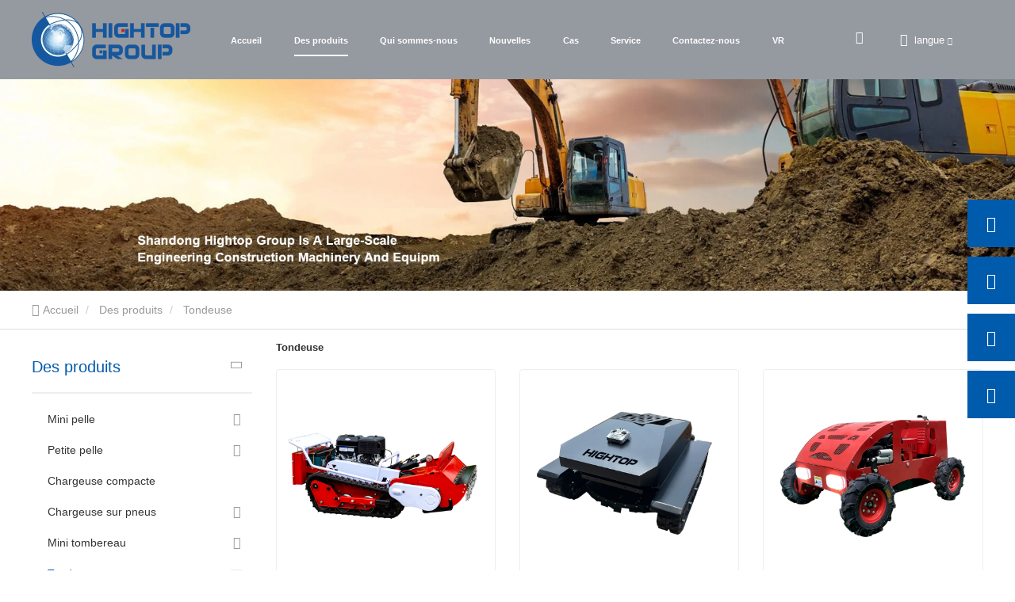

--- FILE ---
content_type: text/html; charset=UTF-8
request_url: https://fr.hightopmachine.com/lawn-mower/
body_size: 15556
content:
<!DOCTYPE html>
<html  lang="fr" dir="ltr" prefix="content: http://purl.org/rss/1.0/modules/content/  dc: http://purl.org/dc/terms/  foaf: http://xmlns.com/foaf/0.1/  og: http://ogp.me/ns#  rdfs: http://www.w3.org/2000/01/rdf-schema#  schema: http://schema.org/  sioc: http://rdfs.org/sioc/ns#  sioct: http://rdfs.org/sioc/types#  skos: http://www.w3.org/2004/02/skos/core#  xsd: http://www.w3.org/2001/XMLSchema# ">
<head>
  <meta charset="utf-8" />
<meta name="Generator" content="Drupal 8 (https://www.drupal.org); Commerce 2" />
<meta name="MobileOptimized" content="width" />
<meta name="HandheldFriendly" content="true" />
<meta name="viewport" content="width=device-width, initial-scale=1.0" />
<style>div#sliding-popup, div#sliding-popup .eu-cookie-withdraw-banner, .eu-cookie-withdraw-tab {background: #0779bf} div#sliding-popup.eu-cookie-withdraw-wrapper { background: transparent; } #sliding-popup h1, #sliding-popup h2, #sliding-popup h3, #sliding-popup p, #sliding-popup label, #sliding-popup div, .eu-cookie-compliance-more-button, .eu-cookie-compliance-secondary-button, .eu-cookie-withdraw-tab { color: #ffffff;} .eu-cookie-withdraw-tab { border-color: #ffffff;}</style>
<meta name="google-site-verification" content="ghKFLz2723AR1E0LzolUbF--wA3NO-ORxTj0zoQWUA8" />
<meta name="google-site-verification" content="31Ka_HsaNJBeKHA7WgwBO_LIPzjYFp-mR8FQUadxnfc" />
<script>(function(w,d,s,l,i){w[l]=w[l]||[];w[l].push({'gtm.start':
new Date().getTime(),event:'gtm.js'});var f=d.getElementsByTagName(s)[0],
j=d.createElement(s),dl=l!='dataLayer'?'&l='+l:'';j.async=true;j.src=
'https://www.googletagmanager.com/gtm.js?id='+i+dl;f.parentNode.insertBefore(j,f);
})(window,document,'script','dataLayer','GTM-M2RB7CDC');</script>
<script></script>
<link rel="canonical" href="https://fr.hightopmachine.com/lawn-mower/" />
<meta property="og:title" content="Tondeuse Fabricant_fournisseur_prix - Groupe haut de gamme du Shandong" />
<meta property="og:description" content="Tondeuse Groupe haut de gamme du Shandong vous donnera une introduction détaillée aux catégories de produits de Tondeuse, y compris l&#039;utilisation, le modèle, la portée, les images, les actualités et les prix de tous les produits sous Tondeuse. Dans le même temps, nous avons sélectionné Tondeuse des informations classifiées sur l&#039;industrie, des offres de prix, des informations sur les expositions, des images, etc., qui ont été bien accueillies par les utilisateurs à travers le pays. Pour des informations plus détaillées, veuillez cliquer pour visiter!" />
<meta property="og:type" content="website" />
<meta property="og:site_name" content="Groupe haut de gamme du Shandong" />
<meta property="og:url" content="https://fr.hightopmachine.com/lawn-mower/" />
<meta property="og:image" content="https://hightopmachinecdn.huazhi.cloud/cdn/ff/CcYp4J9a4nMqcJw2M_3S0Ca9ExyMdsIqsoV2fcyPQTY/1705625696/public/2024-01/%E5%89%B2%E8%8D%89%E6%9C%BA%2B.png" />
<link rel="alternate" hreflang="en" href="https://www.hightopmachine.com/lawn-mower/" />
<link rel="alternate" hreflang="es" href="https://es.hightopmachine.com/lawn-mower/" />
<link rel="alternate" hreflang="fr" href="https://fr.hightopmachine.com/lawn-mower/" />
<link rel="alternate" hreflang="ru" href="https://ru.hightopmachine.com/lawn-mower/" />
<link rel="alternate" hreflang="pt" href="https://pt.hightopmachine.com/lawn-mower/" />
<link rel="alternate" hreflang="de" href="https://de.hightopmachine.com/lawn-mower/" />
<link rel="alternate" hreflang="it" href="https://it.hightopmachine.com/lawn-mower/" />
<link rel="alternate" hreflang="pl" href="https://pl.hightopmachine.com/lawn-mower/" />
<link rel="alternate" hreflang="ja" href="https://ja.hightopmachine.com/lawn-mower/" />
<link rel="alternate" hreflang="ko" href="https://ko.hightopmachine.com/lawn-mower/" />
<link rel="alternate" hreflang="nl" href="https://nl.hightopmachine.com/lawn-mower/" />
<link rel="alternate" hreflang="el" href="https://el.hightopmachine.com/lawn-mower/" />
<link rel="alternate" hreflang="sv" href="https://sv.hightopmachine.com/lawn-mower/" />
<link rel="alternate" hreflang="hu" href="https://hu.hightopmachine.com/lawn-mower/" />
<link rel="alternate" hreflang="ar" href="https://ar.hightopmachine.com/lawn-mower/" />
<meta name="renderer" content="webkit" />
<meta http-equiv="X-UA-Compatible" content="IE=edge,chrome=1" />
<link rel="shortcut icon" href="https://hightopmachinecdn.huazhi.cloud/cdn/ff/rYXY8fvbVImP9GOtE2BPjTrcmWnAAzkbsCxiMAiHHjQ/1705627967/public/2024-01/%E6%B5%B7%E6%8B%93group.jpg" />

    <title>Tondeuse Fabricant_fournisseur_prix - Groupe haut de gamme du Shandong</title>
          <meta name="keywords" content="Tondeuse Fabricant,Tondeuse fournisseur,Tondeuse prix">
              <meta name="description" content="Tondeuse Groupe haut de gamme du Shandong vous donnera une introduction détaillée aux catégories de produits de Tondeuse, y compris l&#039;utilisation, le modèle, la portée, les images, les actualités et les prix de tous les produits sous Tondeuse. Dans le même temps, nous avons sélectionné Tondeuse des informations classifiées sur l&#039;industrie, des offres de prix, des informations sur les expositions, des images, etc., qui ont été bien accueillies par les utilisateurs à travers le pays. Pour des informations plus détaillées, veuillez cliquer pour visiter!">
        <link rel="stylesheet" media="all" href="https://hightopmachinecdn.huazhi.cloud/cdn/ff/q93azKfsU4F_3orBcTnQns4AB14CtaYRXcLjUlklKng/1768646044/public/css/css_O6dR75ohMPrLre4rwc7gTpmIC3UttTOgD_Zv1gSezsM.css" />
<link rel="stylesheet" media="all" href="https://hightopmachinecdn.huazhi.cloud/cdn/ff/q0vS6EE8MshS1LtPBsKTxIqz0SYk5dq6aM1Jr207OcE/1767422110/public/css/css_uiIzPVPkTDJwD_g3FVkakh-VxgsqIrR6vUK_oIWTsWE.css" />

      
<!--[if lte IE 8]>
<script src="https://hightopmachinecdn.huazhi.cloud/cdn/ff/QjcWucRLgFfwEmijKCCowPOJEUYgo5WTWpxvTlJQjuQ/1768646015/public/js/js_VtafjXmRvoUgAzqzYTA3Wrjkx9wcWhjP0G4ZnnqRamA.js"></script>
<![endif]-->

        <meta name="viewport" content="width=device-width, initial-scale=1.0, maximum-scale=5.0">
                
</head>

<body class="fr path-taxonomy has-glyphicons">
<div class="wrapper">
  <noscript><iframe src="https://www.googletagmanager.com/ns.html?id=GTM-M2RB7CDC"
height="0" width="0" style="display:none;visibility:hidden"></iframe></noscript>
<script></script>

    <div class="dialog-off-canvas-main-canvas" data-off-canvas-main-canvas>
    





  <div class="layout layout--onecol">
    <div  class="layout__region layout__region--content">
      <div  class="_none block-navbar1 block block-block-content block-block-content307fa1d6-dbaa-41f2-9b06-d66d077f1595 clearfix front-block"><div class="top_banner immersion_banner "><div class="navbar-wrapper hover_style1"><div class="container"><nav class="navbar-mobile bootsnav" role="navigation"><div class="logo-menu-wrapper"><a href="https://fr.hightopmachine.com/" title="Accueil" rel="home"><img src="https://hightopmachinecdn.huazhi.cloud/cdn/ff/Zsso0Xl5DDtAzs8ZLwNV24pYVe6afMFCIVIbUTBSvBE/1702948961/public/2023-12/logo.png.webp" width="200" height="70" alt="Groupe haut de gamme du Shandong" typeof="foaf:Image" class="img-responsive" /></a></div><div class="main-navbar"><button type="button" class="navbar-toggle active-bg-color" aria-label="Switch navigation menu" role="navigation" data-toggle="collapse"
                    data-target="#navbar-collapse"><span class="icon-bar"></span><span class="icon-bar"></span><span class="icon-bar"></span></button><div class="navbar-collapse-box collapse navbar-collapse" id="navbar-collapse"><i class="icon iconfont icon-guanbi close_menu_block"></i><ul class="nav" data-in="fadeInDown" data-out="fadeOutUp"><li class="dropdown small_fontsize"  ><a href="https://fr.hightopmachine.com/" title="Accueil" data-drupal-link-system-path="&lt;front&gt;">Accueil</a></li><li class="dropdown small_fontsize"  ><a href="https://fr.hightopmachine.com/products/" title="Des produits" class="is-active" data-drupal-link-system-path="products"><span title="Des produits" class="menu_item_text">Des produits</span><span class="icon iconfont icon-arrowdown"></span></a><ul class="dropdown-menu" data-in="fadeInDown" data-out="fadeOutUp"><li class="dropdown"><a href="https://fr.hightopmachine.com/mini-excavator/" title="Mini pelle" data-drupal-link-system-path="taxonomy/term/319"><span title="Mini pelle" class="menu_item_text">Mini pelle</span><span class="icon iconfont icon-arrowright"></span></a><ul class="dropdown-menu" data-in="fadeInDown" data-out="fadeOutUp"><li class="dropdown"><a href="https://fr.hightopmachine.com/800kg-mini-excavator/" title="Mini-pelle 800kg" data-drupal-link-system-path="taxonomy/term/320">Mini-pelle 800kg</a></li><li class="dropdown"><a href="https://fr.hightopmachine.com/1-ton-mini-excavator/" title="Mini-pelle de 1 tonne" data-drupal-link-system-path="taxonomy/term/321">Mini-pelle de 1 tonne</a></li><li class="dropdown"><a href="https://fr.hightopmachine.com/12-ton-mini/" title="Mini-pelle de 1,2 tonne" data-drupal-link-system-path="taxonomy/term/322">Mini-pelle de 1,2 tonne</a></li><li class="dropdown"><a href="https://fr.hightopmachine.com/13-ton-mini/" title="Mini-pelle de 1,3 tonne" data-drupal-link-system-path="taxonomy/term/323">Mini-pelle de 1,3 tonne</a></li><li class="dropdown"><a href="https://fr.hightopmachine.com/15-ton-mini/" title="Mini-pelle de 1,5 tonne" data-drupal-link-system-path="taxonomy/term/324">Mini-pelle de 1,5 tonne</a></li><li class="dropdown"><a href="https://fr.hightopmachine.com/16-ton-mini/" title="Mini-pelle de 1,6 tonne" data-drupal-link-system-path="taxonomy/term/325">Mini-pelle de 1,6 tonne</a></li><li class="dropdown"><a href="https://fr.hightopmachine.com/18-ton-mini/" title="Mini-pelle de 1,8 tonne" data-drupal-link-system-path="taxonomy/term/326">Mini-pelle de 1,8 tonne</a></li><li class="dropdown"><a href="https://fr.hightopmachine.com/2-ton-mini-excavator/" title="Mini-pelle de 2 tonnes" data-drupal-link-system-path="taxonomy/term/327">Mini-pelle de 2 tonnes</a></li><li class="dropdown"><a href="https://fr.hightopmachine.com/22-ton-mini/" title="Mini-pelle de 2,2 tonnes" data-drupal-link-system-path="taxonomy/term/328">Mini-pelle de 2,2 tonnes</a></li><li class="dropdown"><a href="https://fr.hightopmachine.com/25-ton-mini/" title="Mini-pelle de 2,5 tonnes" data-drupal-link-system-path="taxonomy/term/329">Mini-pelle de 2,5 tonnes</a></li><li class="dropdown"><a href="https://fr.hightopmachine.com/3-ton-mini-excavator/" title="Mini-pelle de 3 tonnes" data-drupal-link-system-path="taxonomy/term/330">Mini-pelle de 3 tonnes</a></li><li class="dropdown"><a href="https://fr.hightopmachine.com/35-ton-mini/" title="Mini-pelle de 3,5 tonnes" data-drupal-link-system-path="taxonomy/term/331">Mini-pelle de 3,5 tonnes</a></li><li class="dropdown"><a href="https://fr.hightopmachine.com/4-ton-mini-excavator/" title="Mini-pelle de 4 tonnes" data-drupal-link-system-path="taxonomy/term/332">Mini-pelle de 4 tonnes</a></li></ul></li><li class="dropdown"><a href="https://fr.hightopmachine.com/small-excavator/" title="Petite pelle" data-drupal-link-system-path="taxonomy/term/333"><span title="Petite pelle" class="menu_item_text">Petite pelle</span><span class="icon iconfont icon-arrowright"></span></a><ul class="dropdown-menu" data-in="fadeInDown" data-out="fadeOutUp"><li class="dropdown"><a href="https://fr.hightopmachine.com/6-ton-small/" title="Petite pelle de 6 tonnes" data-drupal-link-system-path="taxonomy/term/334">Petite pelle de 6 tonnes</a></li><li class="dropdown"><a href="https://fr.hightopmachine.com/7-ton-small/" title="Petite pelle de 7 tonnes" data-drupal-link-system-path="taxonomy/term/335">Petite pelle de 7 tonnes</a></li><li class="dropdown"><a href="https://fr.hightopmachine.com/8-ton-small/" title="Petite pelle de 8 tonnes" data-drupal-link-system-path="taxonomy/term/336">Petite pelle de 8 tonnes</a></li><li class="dropdown"><a href="https://fr.hightopmachine.com/9-ton-small/" title="Petite pelle de 9 tonnes" data-drupal-link-system-path="taxonomy/term/337">Petite pelle de 9 tonnes</a></li></ul></li><li class="dropdown"><a href="https://fr.hightopmachine.com/skid-steer-loader/" title="Chargeuse compacte" data-drupal-link-system-path="taxonomy/term/340">Chargeuse compacte</a></li><li class="dropdown"><a href="https://fr.hightopmachine.com/wheel-loader/" title="Chargeuse sur pneus" data-drupal-link-system-path="taxonomy/term/342"><span title="Chargeuse sur pneus" class="menu_item_text">Chargeuse sur pneus</span><span class="icon iconfont icon-arrowright"></span></a><ul class="dropdown-menu" data-in="fadeInDown" data-out="fadeOutUp"><li class="dropdown"><a href="https://fr.hightopmachine.com/small-wheel-loader/" title="Petite chargeuse sur pneus" data-drupal-link-system-path="taxonomy/term/343">Petite chargeuse sur pneus</a></li><li class="dropdown"><a href="https://fr.hightopmachine.com/backhoe-wheel-loader/" title="Chargeuse-pelleteuse sur pneus" data-drupal-link-system-path="taxonomy/term/344">Chargeuse-pelleteuse sur pneus</a></li><li class="dropdown"><a href="https://fr.hightopmachine.com/electric-mini-loader/" title="Mini chargeur électrique" data-drupal-link-system-path="taxonomy/term/345">Mini chargeur électrique</a></li></ul></li><li class="dropdown"><a href="https://fr.hightopmachine.com/mini-dumper/" title="Mini tombereau" data-drupal-link-system-path="taxonomy/term/346"><span title="Mini tombereau" class="menu_item_text">Mini tombereau</span><span class="icon iconfont icon-arrowright"></span></a><ul class="dropdown-menu" data-in="fadeInDown" data-out="fadeOutUp"><li class="dropdown"><a href="https://fr.hightopmachine.com/crawler-dumper/" title="Tombereau sur chenilles" data-drupal-link-system-path="taxonomy/term/347">Tombereau sur chenilles</a></li><li class="dropdown"><a href="https://fr.hightopmachine.com/dumper-truck/" title="Camion-benne" data-drupal-link-system-path="taxonomy/term/348">Camion-benne</a></li></ul></li><li class="dropdown"><a href="https://fr.hightopmachine.com/lawn-mower/" title="Tondeuse" class="is-active" data-drupal-link-system-path="taxonomy/term/353"><span title="Tondeuse" class="menu_item_text">Tondeuse</span><span class="icon iconfont icon-arrowright"></span></a><ul class="dropdown-menu" data-in="fadeInDown" data-out="fadeOutUp"><li class="dropdown"><a href="https://fr.hightopmachine.com/remote-control/" title="Tondeuse à gazon sur chenilles télécommandée" data-drupal-link-system-path="taxonomy/term/355">Tondeuse à gazon sur chenilles télécommandée</a></li><li class="dropdown"><a href="https://fr.hightopmachine.com/hand-pushed-lawn/" title="Tondeuse à gazon manuelle" data-drupal-link-system-path="taxonomy/term/354">Tondeuse à gazon manuelle</a></li></ul></li><li class="dropdown"><a href="https://fr.hightopmachine.com/farm-tractor/" title="Tracteur agricole" data-drupal-link-system-path="taxonomy/term/352">Tracteur agricole</a></li><li class="dropdown"><a href="https://fr.hightopmachine.com/road-roller/" title="Rouleau compresseur" data-drupal-link-system-path="taxonomy/term/349"><span title="Rouleau compresseur" class="menu_item_text">Rouleau compresseur</span><span class="icon iconfont icon-arrowright"></span></a><ul class="dropdown-menu" data-in="fadeInDown" data-out="fadeOutUp"><li class="dropdown"><a href="https://fr.hightopmachine.com/walk-behind-roller/" title="Marcher derrière le rouleau" data-drupal-link-system-path="taxonomy/term/350">Marcher derrière le rouleau</a></li><li class="dropdown"><a href="https://fr.hightopmachine.com/ride-road-roller/" title="Rouler sur un rouleau compresseur" data-drupal-link-system-path="taxonomy/term/351">Rouler sur un rouleau compresseur</a></li></ul></li><li class="dropdown"><a href="https://fr.hightopmachine.com/lifting-platform/" title="Plateforme élévatrice" data-drupal-link-system-path="taxonomy/term/356">Plateforme élévatrice</a></li><li class="dropdown"><a href="https://fr.hightopmachine.com/accessories/" title="Accessoires" data-drupal-link-system-path="taxonomy/term/358"><span title="Accessoires" class="menu_item_text">Accessoires</span><span class="icon iconfont icon-arrowright"></span></a><ul class="dropdown-menu" data-in="fadeInDown" data-out="fadeOutUp"><li class="dropdown"><a href="https://fr.hightopmachine.com/excavator/" title="Accessoires d&#039;excavatrice" data-drupal-link-system-path="taxonomy/term/359">Accessoires d&#039;excavatrice</a></li><li class="dropdown"><a href="https://fr.hightopmachine.com/skid-steer-loader-0/" title="Accessoires de chargeur de skid" data-drupal-link-system-path="taxonomy/term/360">Accessoires de chargeur de skid</a></li></ul></li><li class="dropdown"><a href="https://fr.hightopmachine.com/crusher/" title="Broyeur" data-drupal-link-system-path="taxonomy/term/362">Broyeur</a></li></ul></li><li class="dropdown small_fontsize"  ><a href="https://fr.hightopmachine.com/about-us.html" title="Qui sommes-nous" data-drupal-link-system-path="node/625"><span title="Qui sommes-nous" class="menu_item_text">Qui sommes-nous</span><span class="icon iconfont icon-arrowdown"></span></a><ul class="dropdown-menu" data-in="fadeInDown" data-out="fadeOutUp"><li class="dropdown"><a href="https://fr.hightopmachine.com/corporate-culture.html" title="Culture d&#039;entreprise" data-drupal-link-system-path="node/907">Culture d&#039;entreprise</a></li><li class="dropdown"><a href="https://fr.hightopmachine.com/about-us.html" title="Profil de l&#039;entreprise" data-drupal-link-system-path="node/625">Profil de l&#039;entreprise</a></li><li class="dropdown"><a href="https://fr.hightopmachine.com/honor/" title="Certificat" data-drupal-link-system-path="honor">Certificat</a></li></ul></li><li class="dropdown small_fontsize"  ><a href="https://fr.hightopmachine.com/news/" title="Nouvelles" data-drupal-link-system-path="news"><span title="Nouvelles" class="menu_item_text">Nouvelles</span><span class="icon iconfont icon-arrowdown"></span></a><ul class="dropdown-menu" data-in="fadeInDown" data-out="fadeOutUp"><li class="dropdown"><a href="https://fr.hightopmachine.com/product-news/" title="Actualités produits" data-drupal-link-system-path="taxonomy/term/318">Actualités produits</a></li><li class="dropdown"><a href="https://fr.hightopmachine.com/company-news/" title="Nouvelles de la société" data-drupal-link-system-path="taxonomy/term/317">Nouvelles de la société</a></li></ul></li><li class="dropdown small_fontsize"  ><a href="https://fr.hightopmachine.com/casecenter/" title="Cas" data-drupal-link-system-path="casecenter">Cas</a></li><li class="dropdown small_fontsize"  ><a href="https://fr.hightopmachine.com/honor/" title="Service" data-drupal-link-system-path="honor">Service</a></li><li class="dropdown small_fontsize"  ><a href="https://fr.hightopmachine.com/contact-us.html" title="Contactez-nous" data-drupal-link-system-path="node/385">Contactez-nous</a></li><li class="dropdown small_fontsize"  ><a href="https://vross.huazhi.cloud/haituo/index.html" target="_blank" title="VR">VR</a></li></ul></div></div><div class="navbar-right"><div class="language_wrapper"><div class="language_content"><div class="language_header"><span class="language-line">|</span><i class="iconfont icon-nav_icon_language"></i><span class="language_txt"> langue</span><i class="iconfont icon-arrowdown"></i></div><ul class="language_list"><li class="hover-bg" ><a href="https://www.hightopmachine.com/lawn-mower/" hreflang="en"><img data-src="https://hightopmachinecdn.huazhi.cloud/cdn/ff/LE9s05KVH6YBo0UADeNcwwnoCVp-tRDhvFKo9dc58-s/1759148728/:relative:/modules/contrib/languageicons/flags/en.png" width="16"  height="12" class="language-icon" alt="English"/> English
</a></li><li class="hover-bg" ><a href="https://es.hightopmachine.com/lawn-mower/" hreflang="es"><img data-src="https://hightopmachinecdn.huazhi.cloud/cdn/ff/dJ1fnAfl6DidYXUJjONB7c3me-IEhPrDjmkIZP-6vEE/1759148728/:relative:/modules/contrib/languageicons/flags/es.png" width="16"  height="12" class="language-icon" alt="Español"/> Español
</a></li><li class="hover-bg" ><a href="https://ru.hightopmachine.com/lawn-mower/" hreflang="ru"><img data-src="https://hightopmachinecdn.huazhi.cloud/cdn/ff/8FucwtLPkwsPSfF3_Vs3n-qwLNbBTt3VxhrcK5KppUA/1759148728/:relative:/modules/contrib/languageicons/flags/ru.png" width="16"  height="12" class="language-icon" alt="Русский"/> Русский
</a></li><li class="hover-bg" ><a href="https://pt.hightopmachine.com/lawn-mower/" hreflang="pt-pt"><img data-src="https://hightopmachinecdn.huazhi.cloud/cdn/ff/lTiXuhfP98Jnm31Dif0VWwGoJSg1TxCKIhRgX3Fcjco/1759148728/:relative:/modules/contrib/languageicons/flags/pt-pt.png" width="16"  height="12" class="language-icon" alt="Português"/> Português
</a></li><li class="hover-bg" ><a href="https://de.hightopmachine.com/lawn-mower/" hreflang="de"><img data-src="https://hightopmachinecdn.huazhi.cloud/cdn/ff/qddy_cWuK8hvsPa-UoA4MNMw3iRajwdieXPOHVfxlwE/1759148728/:relative:/modules/contrib/languageicons/flags/de.png" width="16"  height="12" class="language-icon" alt="Deutsch"/> Deutsch
</a></li><li class="hover-bg" ><a href="https://it.hightopmachine.com/lawn-mower/" hreflang="it"><img data-src="https://hightopmachinecdn.huazhi.cloud/cdn/ff/KzqRbtDA97A9uIeo8scSIvYABqGmMdMyTdX91Seg1uM/1759148728/:relative:/modules/contrib/languageicons/flags/it.png" width="16"  height="12" class="language-icon" alt="Italiano"/> Italiano
</a></li><li class="hover-bg" ><a href="https://pl.hightopmachine.com/lawn-mower/" hreflang="pl"><img data-src="https://hightopmachinecdn.huazhi.cloud/cdn/ff/5likVRZs7a-LYXr7c1_-PPC-FxD-sI2DsC_dqatpYKs/1686798889/:relative:/modules/contrib/languageicons/flags/pl.png" width="16"  height="12" class="language-icon" alt="Język polski"/> Język polski
</a></li><li class="hover-bg" ><a href="https://ja.hightopmachine.com/lawn-mower/" hreflang="ja"><img data-src="https://hightopmachinecdn.huazhi.cloud/cdn/ff/tNjiZ0vkcvAJ91wn0jNvcbFrdo20jn5Xcw6FnUlLZXA/1759148728/:relative:/modules/contrib/languageicons/flags/ja.png" width="16"  height="12" class="language-icon" alt="日本語"/> 日本語
</a></li><li class="hover-bg" ><a href="https://ko.hightopmachine.com/lawn-mower/" hreflang="ko"><img data-src="https://hightopmachinecdn.huazhi.cloud/cdn/ff/-hj11mDRvvPyHZtwp49F9AIe0_i0LlYC14lS2nsIgI8/1759148728/:relative:/modules/contrib/languageicons/flags/ko.png" width="16"  height="12" class="language-icon" alt="한국어"/> 한국어
</a></li><li class="hover-bg" ><a href="https://nl.hightopmachine.com/lawn-mower/" hreflang="nl"><img data-src="https://hightopmachinecdn.huazhi.cloud/cdn/ff/_9Br7Oz7eJIn03aCVtyg3gUJHtFgkaud7TBze4PU1NY/1686798889/:relative:/modules/contrib/languageicons/flags/nl.png" width="16"  height="12" class="language-icon" alt="Nederlandse taal"/> Nederlandse taal
</a></li><li class="hover-bg" ><a href="https://el.hightopmachine.com/lawn-mower/" hreflang="el"><img data-src="https://hightopmachinecdn.huazhi.cloud/cdn/ff/IX4DNwFWBEEyks9eutGW_BkHCgBQixUGsSgtv-xbU28/1686798889/:relative:/modules/contrib/languageicons/flags/el.png" width="16"  height="12" class="language-icon" alt="Ελληνικά"/> Ελληνικά
</a></li><li class="hover-bg" ><a href="https://sv.hightopmachine.com/lawn-mower/" hreflang="sv"><img data-src="https://hightopmachinecdn.huazhi.cloud/cdn/ff/k33nzypdbpcjjxXoooCxwyQAztLNV-t5gdxMc1kDfVE/1686798889/:relative:/modules/contrib/languageicons/flags/sv.png" width="16"  height="12" class="language-icon" alt="Svenska"/> Svenska
</a></li><li class="hover-bg" ><a href="https://hu.hightopmachine.com/lawn-mower/" hreflang="hu"><img data-src="https://hightopmachinecdn.huazhi.cloud/cdn/ff/R7yFlKa3Zd_sf-h52iZHuFfKOEkSsV8eqjuSY_rSDcM/1686798889/:relative:/modules/contrib/languageicons/flags/hu.png" width="16"  height="12" class="language-icon" alt="Magyar"/> Magyar
</a></li><li class="hover-bg" ><a href="https://ar.hightopmachine.com/lawn-mower/" hreflang="ar"><img data-src="https://hightopmachinecdn.huazhi.cloud/cdn/ff/GBF5qlBs0z3EZoIvFkQ8Io-olAScriYoK7u-U54EyA4/1759148728/:relative:/modules/contrib/languageicons/flags/ar.png" width="16"  height="12" class="language-icon" alt="العربية"/> العربية
</a></li></ul></div></div><div class="search-icon-box"><i class="iconfont icon-common_icon_search"></i><form  action="/search_commerce_product" class="search-form" method="get" accept-charset="UTF-8"><div class="seach-form-box"><input placeholder="recherche" class="search-input" type="text"  name="title" value="" size="20" maxlength="128"><button  class="iconfont icon-common_icon_search hover" type="submit" value="" name=""><span></span></button></div></form></div></div></nav></div></div></div></div><div  class="_none block-banner1 block block-block-content block-block-contentf1d03312-ece3-4161-9e2c-4efe5da718a2 clearfix front-block"><div class="banner-wrapper" id="banner-wrapper"><div  class="page-banner"><div class="banner-title"></div><div class="banner-desc elli1"></div><div class="banner-img"><picture><source srcset="https://hightopmachinecdn.huazhi.cloud/cdn/ff/ID69RvTklUCoN8jKXvgoBgzHfJ5LmqlHmH3Uu6dt2yA/1742034428/public/styles/pcduanbanner/public/2024-02/%E5%86%85%E9%A1%B5banner.jpg.webp?itok=7JZaFlVI 1x" type="image/webp"/><source srcset="https://hightopmachinecdn.huazhi.cloud/cdn/ff/iCGmsAJrPgbbZvIoH7QZfk4xGYquapuyddOkvDsGYKo/1742034428/public/styles/pcduanbanner/public/2024-02/%E5%86%85%E9%A1%B5banner.jpg?itok=7JZaFlVI 1x" type="image/jpeg"/><img class="pc-banner-img img-responsive" width="1920" height="400" fetchpriority="high" 0="chargement..." id="first-banner-img" srcset="https://hightopmachinecdn.huazhi.cloud/cdn/ff/iCGmsAJrPgbbZvIoH7QZfk4xGYquapuyddOkvDsGYKo/1742034428/public/styles/pcduanbanner/public/2024-02/%E5%86%85%E9%A1%B5banner.jpg?itok=7JZaFlVI 1x" src="https://hightopmachinecdn.huazhi.cloud/cdn/ff/6EjTW2mK3lQR2gzhMM4qtShD6ZH9e7my5Ir6C5LmVig/1707022204/public/2024-02/%E5%86%85%E9%A1%B5banner.jpg" alt="chargement..." typeof="foaf:Image" /></picture></div></div></div><script>

    if(document.getElementById('first-banner-img') && !document.getElementById('fullpage')){
      var winWidth = document.documentElement.clientWidth||document.body.clientWidth;
      var firstBannerWidth =  parseInt(document.getElementById('first-banner-img').getAttribute('width'));
      var firstBannerHeight =  parseInt(document.getElementById('first-banner-img').getAttribute('height'));
      var currentHeight = firstBannerHeight *(winWidth/firstBannerWidth)
      if(document.getElementById('banner-wrapper')){
        document.getElementById('banner-wrapper').style.height =  currentHeight+'px';
      }
    }

  </script></div>
    </div>
  </div>


<div class="top-navigation">
    
</div>



      <div class="header">
        <div class="region region-header">
      
<div class="breadcrumb-box" >
  <div class="container">
    <ol class="breadcrumb">
                      <li  class="hover-item" title="Accueil">
                      <a  href="https://fr.hightopmachine.com/" class="hover">
                              <i class="icon iconfont icon-home"></i>
                            Accueil</a>
                  </li>
                              <li  class="hover-item" title="Des produits">
                      <a  href="https://fr.hightopmachine.com/products/" class="hover">
                            Des produits</a>
                  </li>
                              <li  class="hover-item" title="Tondeuse">
                      Tondeuse
                  </li>
                  </ol>
  </div>
</div>


  </div>

    </div>
  
  <div role="main" class="main-container container">
    <div class="row">

                              <aside class="col-sm-3" role="complementary">
              <div class="region region-sidebar-first">
    <section id="block-wdb-huazhicebianlandaohang" class="block block-huazhi-side-navigation clearfix">
  
    

      


  

<div class="slidebar_block" id="huazhi_side">
    <div class="slide_menu_box">
                  <div class="slide-menu-item">
                <h2 class="slide_menu_title">
          <a href="https://fr.hightopmachine.com/products/" class="active-color hover" data-drupal-link-system-path="products">Des produits</a>
                      <i class="iconfont icon-arrowright"></i>
                  </h2>
                  <ul class="slide_menu">
                          <div data-id="Mini pelle">
                <a href="https://fr.hightopmachine.com/mini-excavator/" title="Mini pelle" class="hover" data-drupal-link-system-path="taxonomy/term/319">Mini pelle</a>
                                  <i class="iconfont icon-arrowright"></i>
                                                  <ul class="slide_menu_le">
                                          <li data-id="Mini-pelle 800kg">
                        <a href="https://fr.hightopmachine.com/800kg-mini-excavator/" title="Mini-pelle 800kg" class="hover" data-drupal-link-system-path="taxonomy/term/320">Mini-pelle 800kg</a>
                                                </li>
                                          <li data-id="Mini-pelle de 1 tonne">
                        <a href="https://fr.hightopmachine.com/1-ton-mini-excavator/" title="Mini-pelle de 1 tonne" class="hover" data-drupal-link-system-path="taxonomy/term/321">Mini-pelle de 1 tonne</a>
                                                </li>
                                          <li data-id="Mini-pelle de 1,2 tonne">
                        <a href="https://fr.hightopmachine.com/12-ton-mini/" title="Mini-pelle de 1,2 tonne" class="hover" data-drupal-link-system-path="taxonomy/term/322">Mini-pelle de 1,2 tonne</a>
                                                </li>
                                          <li data-id="Mini-pelle de 1,3 tonne">
                        <a href="https://fr.hightopmachine.com/13-ton-mini/" title="Mini-pelle de 1,3 tonne" class="hover" data-drupal-link-system-path="taxonomy/term/323">Mini-pelle de 1,3 tonne</a>
                                                </li>
                                          <li data-id="Mini-pelle de 1,5 tonne">
                        <a href="https://fr.hightopmachine.com/15-ton-mini/" title="Mini-pelle de 1,5 tonne" class="hover" data-drupal-link-system-path="taxonomy/term/324">Mini-pelle de 1,5 tonne</a>
                                                </li>
                                          <li data-id="Mini-pelle de 1,6 tonne">
                        <a href="https://fr.hightopmachine.com/16-ton-mini/" title="Mini-pelle de 1,6 tonne" class="hover" data-drupal-link-system-path="taxonomy/term/325">Mini-pelle de 1,6 tonne</a>
                                                </li>
                                          <li data-id="Mini-pelle de 1,8 tonne">
                        <a href="https://fr.hightopmachine.com/18-ton-mini/" title="Mini-pelle de 1,8 tonne" class="hover" data-drupal-link-system-path="taxonomy/term/326">Mini-pelle de 1,8 tonne</a>
                                                </li>
                                          <li data-id="Mini-pelle de 2 tonnes">
                        <a href="https://fr.hightopmachine.com/2-ton-mini-excavator/" title="Mini-pelle de 2 tonnes" class="hover" data-drupal-link-system-path="taxonomy/term/327">Mini-pelle de 2 tonnes</a>
                                                </li>
                                          <li data-id="Mini-pelle de 2,2 tonnes">
                        <a href="https://fr.hightopmachine.com/22-ton-mini/" title="Mini-pelle de 2,2 tonnes" class="hover" data-drupal-link-system-path="taxonomy/term/328">Mini-pelle de 2,2 tonnes</a>
                                                </li>
                                          <li data-id="Mini-pelle de 2,5 tonnes">
                        <a href="https://fr.hightopmachine.com/25-ton-mini/" title="Mini-pelle de 2,5 tonnes" class="hover" data-drupal-link-system-path="taxonomy/term/329">Mini-pelle de 2,5 tonnes</a>
                                                </li>
                                          <li data-id="Mini-pelle de 3 tonnes">
                        <a href="https://fr.hightopmachine.com/3-ton-mini-excavator/" title="Mini-pelle de 3 tonnes" class="hover" data-drupal-link-system-path="taxonomy/term/330">Mini-pelle de 3 tonnes</a>
                                                </li>
                                          <li data-id="Mini-pelle de 3,5 tonnes">
                        <a href="https://fr.hightopmachine.com/35-ton-mini/" title="Mini-pelle de 3,5 tonnes" class="hover" data-drupal-link-system-path="taxonomy/term/331">Mini-pelle de 3,5 tonnes</a>
                                                </li>
                                          <li data-id="Mini-pelle de 4 tonnes">
                        <a href="https://fr.hightopmachine.com/4-ton-mini-excavator/" title="Mini-pelle de 4 tonnes" class="hover" data-drupal-link-system-path="taxonomy/term/332">Mini-pelle de 4 tonnes</a>
                                                </li>
                                      </ul>
                              </div>
                          <div data-id="Petite pelle">
                <a href="https://fr.hightopmachine.com/small-excavator/" title="Petite pelle" class="hover" data-drupal-link-system-path="taxonomy/term/333">Petite pelle</a>
                                  <i class="iconfont icon-arrowright"></i>
                                                  <ul class="slide_menu_le">
                                          <li data-id="Petite pelle de 6 tonnes">
                        <a href="https://fr.hightopmachine.com/6-ton-small/" title="Petite pelle de 6 tonnes" class="hover" data-drupal-link-system-path="taxonomy/term/334">Petite pelle de 6 tonnes</a>
                                                </li>
                                          <li data-id="Petite pelle de 7 tonnes">
                        <a href="https://fr.hightopmachine.com/7-ton-small/" title="Petite pelle de 7 tonnes" class="hover" data-drupal-link-system-path="taxonomy/term/335">Petite pelle de 7 tonnes</a>
                                                </li>
                                          <li data-id="Petite pelle de 8 tonnes">
                        <a href="https://fr.hightopmachine.com/8-ton-small/" title="Petite pelle de 8 tonnes" class="hover" data-drupal-link-system-path="taxonomy/term/336">Petite pelle de 8 tonnes</a>
                                                </li>
                                          <li data-id="Petite pelle de 9 tonnes">
                        <a href="https://fr.hightopmachine.com/9-ton-small/" title="Petite pelle de 9 tonnes" class="hover" data-drupal-link-system-path="taxonomy/term/337">Petite pelle de 9 tonnes</a>
                                                </li>
                                      </ul>
                              </div>
                          <div data-id="Chargeuse compacte">
                <a href="https://fr.hightopmachine.com/skid-steer-loader/" title="Chargeuse compacte" class="hover" data-drupal-link-system-path="taxonomy/term/340">Chargeuse compacte</a>
                                              </div>
                          <div data-id="Chargeuse sur pneus">
                <a href="https://fr.hightopmachine.com/wheel-loader/" title="Chargeuse sur pneus" class="hover" data-drupal-link-system-path="taxonomy/term/342">Chargeuse sur pneus</a>
                                  <i class="iconfont icon-arrowright"></i>
                                                  <ul class="slide_menu_le">
                                          <li data-id="Petite chargeuse sur pneus">
                        <a href="https://fr.hightopmachine.com/small-wheel-loader/" title="Petite chargeuse sur pneus" class="hover" data-drupal-link-system-path="taxonomy/term/343">Petite chargeuse sur pneus</a>
                                                </li>
                                          <li data-id="Chargeuse-pelleteuse sur pneus">
                        <a href="https://fr.hightopmachine.com/backhoe-wheel-loader/" title="Chargeuse-pelleteuse sur pneus" class="hover" data-drupal-link-system-path="taxonomy/term/344">Chargeuse-pelleteuse sur pneus</a>
                                                </li>
                                          <li data-id="Mini chargeur électrique">
                        <a href="https://fr.hightopmachine.com/electric-mini-loader/" title="Mini chargeur électrique" class="hover" data-drupal-link-system-path="taxonomy/term/345">Mini chargeur électrique</a>
                                                </li>
                                      </ul>
                              </div>
                          <div data-id="Mini tombereau">
                <a href="https://fr.hightopmachine.com/mini-dumper/" title="Mini tombereau" class="hover" data-drupal-link-system-path="taxonomy/term/346">Mini tombereau</a>
                                  <i class="iconfont icon-arrowright"></i>
                                                  <ul class="slide_menu_le">
                                          <li data-id="Tombereau sur chenilles">
                        <a href="https://fr.hightopmachine.com/crawler-dumper/" title="Tombereau sur chenilles" class="hover" data-drupal-link-system-path="taxonomy/term/347">Tombereau sur chenilles</a>
                                                </li>
                                          <li data-id="Camion-benne">
                        <a href="https://fr.hightopmachine.com/dumper-truck/" title="Camion-benne" class="hover" data-drupal-link-system-path="taxonomy/term/348">Camion-benne</a>
                                                </li>
                                      </ul>
                              </div>
                          <div data-id="Tondeuse">
                <a href="https://fr.hightopmachine.com/lawn-mower/" title="Tondeuse" class="active-color hover is-active" data-drupal-link-system-path="taxonomy/term/353">Tondeuse</a>
                                  <i class="iconfont icon-arrowright"></i>
                                                  <ul class="slide_menu_le">
                                          <li data-id="Tondeuse à gazon sur chenilles télécommandée">
                        <a href="https://fr.hightopmachine.com/remote-control/" title="Tondeuse à gazon sur chenilles télécommandée" class="hover" data-drupal-link-system-path="taxonomy/term/355">Tondeuse à gazon sur chenilles télécommandée</a>
                                                </li>
                                          <li data-id="Tondeuse à gazon manuelle">
                        <a href="https://fr.hightopmachine.com/hand-pushed-lawn/" title="Tondeuse à gazon manuelle" class="hover" data-drupal-link-system-path="taxonomy/term/354">Tondeuse à gazon manuelle</a>
                                                </li>
                                      </ul>
                              </div>
                          <div data-id="Tracteur agricole">
                <a href="https://fr.hightopmachine.com/farm-tractor/" title="Tracteur agricole" class="hover" data-drupal-link-system-path="taxonomy/term/352">Tracteur agricole</a>
                                              </div>
                          <div data-id="Rouleau compresseur">
                <a href="https://fr.hightopmachine.com/road-roller/" title="Rouleau compresseur" class="hover" data-drupal-link-system-path="taxonomy/term/349">Rouleau compresseur</a>
                                  <i class="iconfont icon-arrowright"></i>
                                                  <ul class="slide_menu_le">
                                          <li data-id="Marcher derrière le rouleau">
                        <a href="https://fr.hightopmachine.com/walk-behind-roller/" title="Marcher derrière le rouleau" class="hover" data-drupal-link-system-path="taxonomy/term/350">Marcher derrière le rouleau</a>
                                                </li>
                                          <li data-id="Rouler sur un rouleau compresseur">
                        <a href="https://fr.hightopmachine.com/ride-road-roller/" title="Rouler sur un rouleau compresseur" class="hover" data-drupal-link-system-path="taxonomy/term/351">Rouler sur un rouleau compresseur</a>
                                                </li>
                                      </ul>
                              </div>
                          <div data-id="Plateforme élévatrice">
                <a href="https://fr.hightopmachine.com/lifting-platform/" title="Plateforme élévatrice" class="hover" data-drupal-link-system-path="taxonomy/term/356">Plateforme élévatrice</a>
                                              </div>
                          <div data-id="Accessoires">
                <a href="https://fr.hightopmachine.com/accessories/" title="Accessoires" class="hover" data-drupal-link-system-path="taxonomy/term/358">Accessoires</a>
                                  <i class="iconfont icon-arrowright"></i>
                                                  <ul class="slide_menu_le">
                                          <li data-id="Accessoires d&#039;excavatrice">
                        <a href="https://fr.hightopmachine.com/excavator/" title="Accessoires d&#039;excavatrice" class="hover" data-drupal-link-system-path="taxonomy/term/359">Accessoires d&#039;excavatrice</a>
                                                </li>
                                          <li data-id="Accessoires de chargeur de skid">
                        <a href="https://fr.hightopmachine.com/skid-steer-loader-0/" title="Accessoires de chargeur de skid" class="hover" data-drupal-link-system-path="taxonomy/term/360">Accessoires de chargeur de skid</a>
                                                </li>
                                      </ul>
                              </div>
                          <div data-id="Broyeur">
                <a href="https://fr.hightopmachine.com/crusher/" title="Broyeur" class="hover" data-drupal-link-system-path="taxonomy/term/362">Broyeur</a>
                                              </div>
                      </ul>
              </div>
          <div class="slide-menu-item">
                <h2 class="slide_menu_title">
          <a href="https://fr.hightopmachine.com/about-us.html" class="hover" data-drupal-link-system-path="node/625">Qui sommes-nous</a>
                      <i class="iconfont icon-arrowright"></i>
                  </h2>
                  <ul class="slide_menu">
                          <div data-id="Culture d&#039;entreprise">
                <a href="https://fr.hightopmachine.com/corporate-culture.html" class="hover" title="Culture d&#039;entreprise" data-drupal-link-system-path="node/907">Culture d&#039;entreprise</a>
                                              </div>
                          <div data-id="Profil de l&#039;entreprise">
                <a href="https://fr.hightopmachine.com/about-us.html" class="hover" title="Profil de l&#039;entreprise" data-drupal-link-system-path="node/625">Profil de l&#039;entreprise</a>
                                              </div>
                          <div data-id="Certificat">
                <a href="https://fr.hightopmachine.com/honor/" class="hover" title="Certificat" data-drupal-link-system-path="honor">Certificat</a>
                                              </div>
                      </ul>
              </div>
          <div class="slide-menu-item">
                <h2 class="slide_menu_title">
          <a href="https://fr.hightopmachine.com/casecenter/" class="hover" data-drupal-link-system-path="casecenter">Cas</a>
                  </h2>
              </div>
          <div class="slide-menu-item">
                <h2 class="slide_menu_title">
          <a href="https://fr.hightopmachine.com/news/" class="hover" data-drupal-link-system-path="news">Nouvelles</a>
                      <i class="iconfont icon-arrowright"></i>
                  </h2>
                  <ul class="slide_menu">
                          <div data-id="Actualités produits">
                <a href="https://fr.hightopmachine.com/product-news/" title="Actualités produits" class="hover" data-drupal-link-system-path="taxonomy/term/318">Actualités produits</a>
                                              </div>
                          <div data-id="Nouvelles de la société">
                <a href="https://fr.hightopmachine.com/company-news/" title="Nouvelles de la société" class="hover" data-drupal-link-system-path="taxonomy/term/317">Nouvelles de la société</a>
                                              </div>
                      </ul>
              </div>
      
    </div>
</div>








  </section>


  </div>

          </aside>
              
                  <section class="col-sm-9">
        
                            <div class="region region-view-content">
    
  <div class="views-element-container form-group">









<div class="view products-list-views view-dianshangchanpinfenleiye view-id-dianshangchanpinfenleiye view-display-id-default js-view-dom-id-f9c1ccfbbb0d78f36451cda97acc6f034abb10803ed1c2aa45fe8ee565675bcd">
  
    



  

  

  

    


                    <h1 class="fenlei_h1" style="font-size: 1.6rem;margin: 2rem 0 0;font-weight: bold;">Tondeuse</h1>
                
    <div class="view-content">
      






<div class="product-center-list-views">
  
    <div class="all-products-list ">

                                          
                  <div class="product-grid-box row">
                          <div  class="col-xs-6 col-sm-6 col-md-4 col-lg-4 col-xl-4 products-col">
                
<!-- '/component/productListStyle/productCommerce/product-commerce-grid.html.twig' -->

<div class="product-grid1-item">
  <div class="product_img">
    <div class="product_img-box" onclick="javascript:window.location.href='https://fr.hightopmachine.com/remote-control/commercial-electric.html'">
                          
  <img width="400" height="400" alt="tondeuses électriques télécommandées commerciales" typeof="foaf:Image" class="lazy img-responsive" data-original="https://hightopmachinecdn.huazhi.cloud/cdn/ff/JfM3p3aS9mqgBc_qZofYvVeCCWYktnZ4hDlLLMrwzIs/1721709155/public/styles/chanp/public/2024-07/1.jpg?itok=8wPKDKBE" lazyImg />



                  </div>
  </div>
  <div class="product-grid1-bottom">
    <div class="product_title">
      <a href="https://fr.hightopmachine.com/remote-control/commercial-electric.html" hreflang="fr">tondeuses électriques télécommandées commerciales</a>

      <span class="product-price active-color">
        
      </span>
    </div>

  </div>
  <div class="product_show_model active-bg-color">
    <div class="product_title2 link-title">
      <a href="https://fr.hightopmachine.com/remote-control/commercial-electric.html" hreflang="fr">tondeuses électriques télécommandées commerciales</a>
    </div>
        <a class="contactus-btn btn btn-inquiry contactFormShadow" href="javascript:;" data-href="https://fr.hightopmachine.com/remote-control/commercial-electric.html" id="btn-query">
          <i class="iconfont icon-contact_icon_email"></i> Contact maintenant
      </a>

    <i class="iconfont icon-goumai"></i>

  </div>
</div>

<script>
    var queryBtns = document.querySelectorAll('.btn-query');

    // Check if any element with class 'btn-query' exists
    if (queryBtns.length > 0) {
        // Iterate over each element
        queryBtns.forEach(function(queryBtn) {
            var ahref = queryBtn.getAttribute('href');
            queryBtn.setAttribute('href', decodeURI(ahref));
        });
    }
</script>
              </div>
                          <div  class="col-xs-6 col-sm-6 col-md-4 col-lg-4 col-xl-4 products-col">
                
<!-- '/component/productListStyle/productCommerce/product-commerce-grid.html.twig' -->

<div class="product-grid1-item">
  <div class="product_img">
    <div class="product_img-box" onclick="javascript:window.location.href='https://fr.hightopmachine.com/remote-control/remote-control-lawn.html'">
                          
  <img width="400" height="400" alt="Tondeuse à gazon télécommandée HTM800-PRO" typeof="foaf:Image" class="lazy img-responsive" data-original="https://hightopmachinecdn.huazhi.cloud/cdn/ff/0Z1Uupf70oNE8gvMa-seGa7DcFSgVC4HJa0e3f5t2DQ/1720076303/public/styles/chanp/public/2024-07/800-pro%20%282%29.jpg?itok=CUP5Fx9-" lazyImg />



                  </div>
  </div>
  <div class="product-grid1-bottom">
    <div class="product_title">
      <a href="https://fr.hightopmachine.com/remote-control/remote-control-lawn.html" hreflang="fr">Tondeuse à gazon télécommandée HTM800-PRO, tondeuse à gazon Portable à essence, Machine de découpe des mauvaises herbes</a>

      <span class="product-price active-color">
        
      </span>
    </div>

  </div>
  <div class="product_show_model active-bg-color">
    <div class="product_title2 link-title">
      <a href="https://fr.hightopmachine.com/remote-control/remote-control-lawn.html" hreflang="fr">Tondeuse à gazon télécommandée HTM800-PRO, tondeuse à gazon Portable à essence, Machine de découpe des mauvaises herbes</a>
    </div>
        <a class="contactus-btn btn btn-inquiry contactFormShadow" href="javascript:;" data-href="https://fr.hightopmachine.com/remote-control/remote-control-lawn.html" id="btn-query">
          <i class="iconfont icon-contact_icon_email"></i> Contact maintenant
      </a>

    <i class="iconfont icon-goumai"></i>

  </div>
</div>

<script>
    var queryBtns = document.querySelectorAll('.btn-query');

    // Check if any element with class 'btn-query' exists
    if (queryBtns.length > 0) {
        // Iterate over each element
        queryBtns.forEach(function(queryBtn) {
            var ahref = queryBtn.getAttribute('href');
            queryBtn.setAttribute('href', decodeURI(ahref));
        });
    }
</script>
              </div>
                          <div  class="col-xs-6 col-sm-6 col-md-4 col-lg-4 col-xl-4 products-col">
                
<!-- '/component/productListStyle/productCommerce/product-commerce-grid.html.twig' -->

<div class="product-grid1-item">
  <div class="product_img">
    <div class="product_img-box" onclick="javascript:window.location.href='https://fr.hightopmachine.com/remote-control/wheel-lawn-mower.html'">
                          
  <img width="400" height="400" alt="Tondeuse à gazon à roue télécommandée HT750" typeof="foaf:Image" class="lazy img-responsive" data-original="https://hightopmachinecdn.huazhi.cloud/cdn/ff/2uu-B9u79k9dqNWfxd7OIIOCp39hiLIkmZBPiOKN5BE/1713150340/public/styles/chanp/public/2024-04/20210625101505_7368.jpg?itok=Qpi__FUu" lazyImg />



                  </div>
  </div>
  <div class="product-grid1-bottom">
    <div class="product_title">
      <a href="https://fr.hightopmachine.com/remote-control/wheel-lawn-mower.html" hreflang="fr">Tondeuse à gazon sur roues</a>

      <span class="product-price active-color">
        
      </span>
    </div>

  </div>
  <div class="product_show_model active-bg-color">
    <div class="product_title2 link-title">
      <a href="https://fr.hightopmachine.com/remote-control/wheel-lawn-mower.html" hreflang="fr">Tondeuse à gazon sur roues</a>
    </div>
        <a class="contactus-btn btn btn-inquiry contactFormShadow" href="javascript:;" data-href="https://fr.hightopmachine.com/remote-control/wheel-lawn-mower.html" id="btn-query">
          <i class="iconfont icon-contact_icon_email"></i> Contact maintenant
      </a>

    <i class="iconfont icon-goumai"></i>

  </div>
</div>

<script>
    var queryBtns = document.querySelectorAll('.btn-query');

    // Check if any element with class 'btn-query' exists
    if (queryBtns.length > 0) {
        // Iterate over each element
        queryBtns.forEach(function(queryBtn) {
            var ahref = queryBtn.getAttribute('href');
            queryBtn.setAttribute('href', decodeURI(ahref));
        });
    }
</script>
              </div>
                          <div  class="col-xs-6 col-sm-6 col-md-4 col-lg-4 col-xl-4 products-col">
                
<!-- '/component/productListStyle/productCommerce/product-commerce-grid.html.twig' -->

<div class="product-grid1-item">
  <div class="product_img">
    <div class="product_img-box" onclick="javascript:window.location.href='https://fr.hightopmachine.com/remote-control/remote-control-0.html'">
                          
  <img width="400" height="400" alt="Tondeuse à gazon sur chenilles télécommandée" typeof="foaf:Image" class="lazy img-responsive" data-original="https://hightopmachinecdn.huazhi.cloud/cdn/ff/mw8HusmSJArUnokXpLi_r_0YFFIzCkaW_dvmBGNqjAA/1712651848/public/styles/chanp/public/2024-04/20231221155046_3910.jpg?itok=UfzPXXt7" lazyImg />



                  </div>
  </div>
  <div class="product-grid1-bottom">
    <div class="product_title">
      <a href="https://fr.hightopmachine.com/remote-control/remote-control-0.html" hreflang="fr">Tondeuse à gazon sur chenilles télécommandée</a>

      <span class="product-price active-color">
        
      </span>
    </div>

  </div>
  <div class="product_show_model active-bg-color">
    <div class="product_title2 link-title">
      <a href="https://fr.hightopmachine.com/remote-control/remote-control-0.html" hreflang="fr">Tondeuse à gazon sur chenilles télécommandée</a>
    </div>
        <a class="contactus-btn btn btn-inquiry contactFormShadow" href="javascript:;" data-href="https://fr.hightopmachine.com/remote-control/remote-control-0.html" id="btn-query">
          <i class="iconfont icon-contact_icon_email"></i> Contact maintenant
      </a>

    <i class="iconfont icon-goumai"></i>

  </div>
</div>

<script>
    var queryBtns = document.querySelectorAll('.btn-query');

    // Check if any element with class 'btn-query' exists
    if (queryBtns.length > 0) {
        // Iterate over each element
        queryBtns.forEach(function(queryBtn) {
            var ahref = queryBtn.getAttribute('href');
            queryBtn.setAttribute('href', decodeURI(ahref));
        });
    }
</script>
              </div>
                          <div  class="col-xs-6 col-sm-6 col-md-4 col-lg-4 col-xl-4 products-col">
                
<!-- '/component/productListStyle/productCommerce/product-commerce-grid.html.twig' -->

<div class="product-grid1-item">
  <div class="product_img">
    <div class="product_img-box" onclick="javascript:window.location.href='https://fr.hightopmachine.com/hand-pushed-lawn/large-remote-control.html'">
                          
  <img width="400" height="400" alt="Grande tondeuse à gazon télécommandée" typeof="foaf:Image" class="lazy img-responsive" data-original="https://hightopmachinecdn.huazhi.cloud/cdn/ff/5RlEgl4D0_04CmUDH7Db1uP9ekbJef__cLBR5ehaC44/1705974035/public/styles/chanp/public/2024-01/20210901143641_9398.jpg?itok=qNKOVA7A" lazyImg />



                  </div>
  </div>
  <div class="product-grid1-bottom">
    <div class="product_title">
      <a href="https://fr.hightopmachine.com/hand-pushed-lawn/large-remote-control.html" hreflang="fr">Grande tondeuse à gazon télécommandée</a>

      <span class="product-price active-color">
        
      </span>
    </div>

  </div>
  <div class="product_show_model active-bg-color">
    <div class="product_title2 link-title">
      <a href="https://fr.hightopmachine.com/hand-pushed-lawn/large-remote-control.html" hreflang="fr">Grande tondeuse à gazon télécommandée</a>
    </div>
        <a class="contactus-btn btn btn-inquiry contactFormShadow" href="javascript:;" data-href="https://fr.hightopmachine.com/hand-pushed-lawn/large-remote-control.html" id="btn-query">
          <i class="iconfont icon-contact_icon_email"></i> Contact maintenant
      </a>

    <i class="iconfont icon-goumai"></i>

  </div>
</div>

<script>
    var queryBtns = document.querySelectorAll('.btn-query');

    // Check if any element with class 'btn-query' exists
    if (queryBtns.length > 0) {
        // Iterate over each element
        queryBtns.forEach(function(queryBtn) {
            var ahref = queryBtn.getAttribute('href');
            queryBtn.setAttribute('href', decodeURI(ahref));
        });
    }
</script>
              </div>
                          <div  class="col-xs-6 col-sm-6 col-md-4 col-lg-4 col-xl-4 products-col">
                
<!-- '/component/productListStyle/productCommerce/product-commerce-grid.html.twig' -->

<div class="product-grid1-item">
  <div class="product_img">
    <div class="product_img-box" onclick="javascript:window.location.href='https://fr.hightopmachine.com/remote-control/remote-control.html'">
                          
  <img width="400" height="400" alt="Tondeuse à gazon sur chenilles télécommandée HT550" typeof="foaf:Image" class="lazy img-responsive" data-original="https://hightopmachinecdn.huazhi.cloud/cdn/ff/-m6LAVyRz0SsBX3zP0N8WOJpuAZu4-ZNjoRKLeH72JY/1703296111/public/styles/chanp/public/2023-12/1.jpg?itok=FPgI_M8J" lazyImg />



                  </div>
  </div>
  <div class="product-grid1-bottom">
    <div class="product_title">
      <a href="https://fr.hightopmachine.com/remote-control/remote-control.html" hreflang="fr">Tondeuse à gazon sur chenilles télécommandée</a>

      <span class="product-price active-color">
        
      </span>
    </div>

  </div>
  <div class="product_show_model active-bg-color">
    <div class="product_title2 link-title">
      <a href="https://fr.hightopmachine.com/remote-control/remote-control.html" hreflang="fr">Tondeuse à gazon sur chenilles télécommandée</a>
    </div>
        <a class="contactus-btn btn btn-inquiry contactFormShadow" href="javascript:;" data-href="https://fr.hightopmachine.com/remote-control/remote-control.html" id="btn-query">
          <i class="iconfont icon-contact_icon_email"></i> Contact maintenant
      </a>

    <i class="iconfont icon-goumai"></i>

  </div>
</div>

<script>
    var queryBtns = document.querySelectorAll('.btn-query');

    // Check if any element with class 'btn-query' exists
    if (queryBtns.length > 0) {
        // Iterate over each element
        queryBtns.forEach(function(queryBtn) {
            var ahref = queryBtn.getAttribute('href');
            queryBtn.setAttribute('href', decodeURI(ahref));
        });
    }
</script>
              </div>
                      </div>
        
      
    
  </div>
    <!-- 产品详情咨询表单弹窗 -->

    <div class="form-shadow-contact2">
        <div class="formBox-contact">
            <div class="close-div" style="overflow:hidden;">
                <div class="close">x</div>
            </div>
            <iframe src="" data-src="https://fr.hightopmachine.com/node/891" id="zixunIframe" class="node_iframe"></iframe>

        </div>
    </div>
    <div class="zixun-shadow product-zixun-shadow">
        

        <p href="#" data-target="html" class="scroll-to-target scroll-to-top active-color" style="display: none;"><i
                    class="icon iconfont icon-returntop"></i></p>


        <div class="form-confirm-model">
        </div>

        

                <div class="model-box"></div>
    </div>

</div>

    </div>
  
      




          </div>
</div>


  </div>

              </section>

                </div>
  </div>



  <div class="layout layout--onecol">
    <div  class="layout__region layout__region--content">
      <div  class="_none block-footer3 block block-block-content block-block-contenta4338810-c6c4-4bd0-9675-50b28a84cbe3 clearfix front-block" data-style="background-image: url(https://hightopmachinecdn.huazhi.cloud/cdn/ff/5p3QSC1sT-i6n1OZTh4WXqiUzys9R4rl05tlSQxsG8A/1707021857/public/2023-12/footer-bg.jpg.webp); background-position: center; background-repeat: no-repeat; background-size: cover;"><div class="footer-wrapper footer3"><div class="container footer-container"><div class="row"><div class="col-md-8 col-lg-8 col-sm-12 col-xs-12 footer-col footer-main-menu"><ul class="footer-menu-box"><li class="footer-menu-item"><div class="footer-menu-title footer-title"><a href="https://fr.hightopmachine.com/products/" data-drupal-link-system-path="products">Des produits</a></div><ul class="footer_second_menu"><li class="footer-second-item"><span class="footer-secondmenu-title"><a href="https://fr.hightopmachine.com/mini-excavator/" data-drupal-link-system-path="taxonomy/term/319">Mini pelle</a></span></li><li class="footer-second-item"><span class="footer-secondmenu-title"><a href="https://fr.hightopmachine.com/small-excavator/" data-drupal-link-system-path="taxonomy/term/333">Petite pelle</a></span></li><li class="footer-second-item"><span class="footer-secondmenu-title"><a href="https://fr.hightopmachine.com/skid-steer-loader/" data-drupal-link-system-path="taxonomy/term/340">Chargeuse compacte</a></span></li><li class="footer-second-item"><span class="footer-secondmenu-title"><a href="https://fr.hightopmachine.com/wheel-loader/" data-drupal-link-system-path="taxonomy/term/342">Chargeuse sur pneus</a></span></li><li class="footer-second-item"><span class="footer-secondmenu-title"><a href="https://fr.hightopmachine.com/mini-dumper/" data-drupal-link-system-path="taxonomy/term/346">Mini tombereau</a></span></li><li class="footer-second-item"><span class="footer-secondmenu-title"><a href="https://fr.hightopmachine.com/lawn-mower/" data-drupal-link-system-path="taxonomy/term/353" class="is-active">Tondeuse</a></span></li><li class="footer-second-item"><span class="footer-secondmenu-title"><a href="https://fr.hightopmachine.com/farm-tractor/" data-drupal-link-system-path="taxonomy/term/352">Tracteur agricole</a></span></li><li class="footer-second-item"><span class="footer-secondmenu-title"><a href="https://fr.hightopmachine.com/road-roller/" data-drupal-link-system-path="taxonomy/term/349">Rouleau compresseur</a></span></li><li class="footer-second-item"><span class="footer-secondmenu-title"><a href="https://fr.hightopmachine.com/lifting-platform/" data-drupal-link-system-path="taxonomy/term/356">Plateforme élévatrice</a></span></li><li class="footer-second-item"><span class="footer-secondmenu-title"><a href="https://fr.hightopmachine.com/accessories/" data-drupal-link-system-path="taxonomy/term/358">Accessoires</a></span></li><li class="footer-second-item"><span class="footer-secondmenu-title"><a href="https://fr.hightopmachine.com/crusher/" data-drupal-link-system-path="taxonomy/term/362">Broyeur</a></span></li></ul></li><li class="footer-menu-item"><div class="footer-menu-title footer-title"><a href="https://fr.hightopmachine.com/about-us.html" data-drupal-link-system-path="node/625">Qui sommes-nous</a></div><ul class="footer_second_menu"><li class="footer-second-item"><span class="footer-secondmenu-title"><a href="https://fr.hightopmachine.com/corporate-culture.html" data-drupal-link-system-path="node/907">Culture d&#039;entreprise</a></span></li><li class="footer-second-item"><span class="footer-secondmenu-title"><a href="https://fr.hightopmachine.com/about-us.html" data-drupal-link-system-path="node/625">Profil de l&#039;entreprise</a></span></li><li class="footer-second-item"><span class="footer-secondmenu-title"><a href="https://fr.hightopmachine.com/honor/" data-drupal-link-system-path="honor">Certificat</a></span></li></ul></li><li class="footer-menu-item"><div class="footer-menu-title footer-title"><a href="https://fr.hightopmachine.com/news/" data-drupal-link-system-path="news">Nouvelles</a></div><ul class="footer_second_menu"><li class="footer-second-item"><span class="footer-secondmenu-title"><a href="https://fr.hightopmachine.com/product-news/" title="Actualités produits" data-drupal-link-system-path="taxonomy/term/318">Actualités produits</a></span></li><li class="footer-second-item"><span class="footer-secondmenu-title"><a href="https://fr.hightopmachine.com/company-news/" title="Nouvelles de la société" data-drupal-link-system-path="taxonomy/term/317">Nouvelles de la société</a></span></li></ul></li></ul></div><div class="col-md-4 col-lg-4 col-sm-12 col-xs-12 footer-col footer-contactus"><div class="footer-title">
            contactez-nous
          </div><ul class="footer-companyinfo"><li class="iconfont5"><span class="f_label">Adresse de l&amp;#39;entreprise:</span><span class="f_value">Parc industriel de Huoju, Zone nationale de haute technologie, Jining, province du Shandong, Chine.</span></li><li class="iconfont0"><span class="f_label">Personne de contact:</span><span class="f_value">Hélène</span></li><li class="iconfont1"><a href="javascript:;" class="infoText" target="_blank"><span class="f_label">Service d&#039;assistance téléphonique:</span><span class="f_value">+86 18162052963</span></a></li><li class="iconfont3"><a href="javascript:;" class="infoText" target="_blank"><span class="f_label">Courriel professionnel:</span><span class="f_value">artist@sdchinamachine.com</span></a></li></ul></div><div class="footer-bottem-con"><div class="footer-contact-img"><div class="footer-ci-left"><div class="contact-title">
                          Entrer en contact
                      </div><div class="contact-desc">
                          Si vous avez des questions, veuillez nous contacter et je vous contacterai dans les plus brefs délais
                      </div><div class="contact-more"><a href="/contact-us.html">
                              contactez-nous
                          </a></div></div><div class="footer-ci-right"><div class="right-img"><div class="paragraph paragraph--type--tuwenduanluo paragraph--view-mode--default"><div class="field field--name-field-tupian field--type-image field--label-hidden field--item"><img width="520" height="520" alt="WhatsApp" typeof="foaf:Image" class="lazy img-responsive" data-original="https://hightopmachinecdn.huazhi.cloud/cdn/ff/BVWjwbKCPY_XIyObo4E4DgbeaiYnD2reeRHh1nMEKWo/1765589373/public/2025-12/%E4%B8%AD.jpg.webp" lazyImg /></div><div class="field field--name-field-mingcheng field--type-string field--label-hidden field--item">Code QR mobile</div></div><div class="img-right"><div class="mingcheng elli0">
                                                                                                              Code QR mobile
                                                                </div><div class="bumen">Apprenez à nous connaître dès maintenant</div></div></div><div class="social_platform"><a href="https://api.whatsapp.com/send?phone=+8618162052963&amp;text=Hello" rel="nofollow" target="_blank"><i class="iconfont icon-social_icon_whatsup"></i></a><a href="https://www.facebook.com/nancychen2020" rel="nofollow" target="_blank"><i class="iconfont icon-social_icon_facebook1"></i></a><a href="https://www.youtube.com/channel/UC7gVUktD32pX_S32Qwrm7Zg" rel="nofollow" target="_blank"><i class="iconfont icon-personal-icon-youtube1"></i></a></div></div></div></div></div></div><div class="footer-copyright"><div class="container"><div><span class="footer-copyright-left">
                        COPYRIGHT ©  
                    </span><span class="footer-copyright-right">
                        Groupe haut de gamme du Shandong
                    </span><a href="https://www.huazhi.cloud" target="_blank">technique : hu AZ Salut</a><div class="social_platform hide" style="display: none"><a href="https://api.whatsapp.com/send?phone=+8618162052963&amp;text=Hello" rel="nofollow" target="_blank"><i class="iconfont icon-social_icon_whatsup"></i></a><a href="https://www.facebook.com/nancychen2020" rel="nofollow" target="_blank"><i class="iconfont icon-social_icon_facebook1"></i></a><a href="https://www.youtube.com/channel/UC7gVUktD32pX_S32Qwrm7Zg" rel="nofollow" target="_blank"><i class="iconfont icon-personal-icon-youtube1"></i></a></div></div></div></div></div></div>





<div  class="_none block block-layout-builder block-inline-blockcebianlanlianxifangshi clearfix slide-contact">
  
    
  
                    
                            
              <a class="message item" rel="nofollow" aria-label="whatsApp"
         href="https://api.whatsapp.com/send?phone=+8618162052963&text=Hello" target="_blank" id="ce-whatsapp"  data-id="+8618162052963" >
        <div class="titles active-bg-color"><i class="iconfont icon-whatsapp"></i></div>
        <div class="item-box">+8618162052963</div>
      </a>
    
          <a class="message item" href="tel:+8618162052963" target="_blank" rel="nofollow">
        <div class="titles active-bg-color"><i class="iconfont icon-dianhua-Telephone"></i></div>
        <div class="item-box">+8618162052963</div>
      </a>
    
          <a class="message item" href="mailto:artist@sdchinamachine.com" target="_blank" rel="nofollow">
        <div class="titles active-bg-color"><i class="iconfont icon-youxiang"></i></div>
        <div class="item-box">artist@sdchinamachine.com</div>
      </a>
    
    
        
    <div data-target="html" class="message item scroll-to-target footer-to-top">
      <div class="titles active-bg-color">
        <i class="icon iconfont icon-returntop"></i>
      </div>
    </div>




  </div>

    </div>
  </div>





<p href="#" data-target="html" class="scroll-to-target scroll-to-top active-color" style="display: none;"><i class="icon iconfont icon-returntop"></i></p>



<div class="form-confirm-model page-form-confirm-model">

</div>



<div class="model-box"></div>

  <a href="/sitemap.html"  style="margin: 0 10px;color: #337ab7!important;" id="sitemap-page" class="sitemap-page">Index</a>
  <script id="siteMapScript">
    var copyRightEle = document.querySelector('.footer-copyright .container');
    var aParent = copyRightEle.querySelector('a:last-child')
    if(copyRightEle.querySelector('.sitemap-page')){
      document.getElementById('sitemap-page').parentNode.removeChild(document.getElementById('sitemap-page'))
    }else{
      if(aParent){
        aParent.parentNode.appendChild(document.querySelector('.sitemap-page'))
      }else{
        copyRightEle.appendChild(document.querySelector('.sitemap-page'))
      }
    }

    //  移除这个script标签
    var script = document.getElementById('siteMapScript');
    script.parentNode.removeChild(script);

  </script>











  </div>

  <script>
    var _hmt = _hmt || [];
    (function() {
      var hm = document.createElement("script");
      hm.src = "https://cdn.huazhi.cloud/hzchat/dist/livechat.js?time="+new Date().getTime();
    hm.setAttribute('_extID',"1280-1287-gnm6SpaE");
      var s = document.getElementsByTagName("script")[0]; 
     setTimeout(function (){s.parentNode.insertBefore(hm, s);},3000)
    })();
    </script>

</div>
<script type="application/json" data-drupal-selector="drupal-settings-json">{"path":{"baseUrl":"\/","scriptPath":null,"pathPrefix":"","currentPath":"taxonomy\/term\/353","currentPathIsAdmin":false,"isFront":false,"currentLanguage":"fr"},"pluralDelimiter":"\u0003","suppressDeprecationErrors":true,"filedir":"sites\/haosai_website\/files","eu_cookie_compliance":{"cookie_policy_version":"1.0.0","popup_enabled":true,"popup_agreed_enabled":false,"popup_hide_agreed":false,"popup_clicking_confirmation":false,"popup_scrolling_confirmation":false,"popup_html_info":"\u003Cdiv aria-labelledby=\u0022popup-text\u0022  class=\u0022eu-cookie-compliance-banner eu-cookie-compliance-banner-info eu-cookie-compliance-banner--categories\u0022\u003E\n    \u003Cdiv class=\u0022popup-content info eu-cookie-compliance-content\u0022\u003E\n                \u003Cdiv id=\u0022popup-text\u0022 class=\u0022eu-cookie-compliance-message\u0022 role=\u0022document\u0022\u003E\n            \u003Cp\u003E\u003Cspan\u003ENous utilisons des cookies pour vous offrir la meilleure exp\u00e9rience possible avec hightopmachine.com. Certains sont essentiels au fonctionnement de ce site ; D\u2019autres nous aident \u00e0 comprendre comment vous utilisez le site, afin que nous puissions l\u2019am\u00e9liorer. Nous pouvons \u00e9galement utiliser des cookies \u00e0 des fins de ciblage. Cliquez sur \u00ab Accepter tous les cookies \u00bb pour continuer comme indiqu\u00e9, ou cliquez sur \u00ab G\u00e9rer mes pr\u00e9f\u00e9rences \u00bb pour choisir les types de cookies que vous accepterez\u003C\/span\u003E\u003C\/p\u003E\n                            \u003Cbutton type=\u0022button\u0022 class=\u0022find-more-button eu-cookie-compliance-more-button\u0022\u003EAvis sur les cookies\u003C\/button\u003E\n                    \u003C\/div\u003E\n        \u003Cdiv id=\u0022popup-buttons\u0022 class=\u0022eu-cookie-compliance-buttons eu-cookie-compliance-has-categories\u0022\u003E\n                            \u003Cbutton type=\u0022button\u0022 class=\u0022manager-preference-button  button button--small\u0022\u003EPr\u00e9f\u00e9rences du gestionnaire\u003C\/button\u003E\n            \n                        \u003Cbutton type=\u0022button\u0022 class=\u0022agree-button eu-cookie-compliance-default-button button button--small button--primary\u0022\u003EAccepter tous les cookies\u003C\/button\u003E\n                            \u003Cbutton type=\u0022button\u0022 class=\u0022eu-cookie-withdraw-button visually-hidden button button--small\u0022\u003ERetirer le consentement\u003C\/button\u003E\n                    \u003C\/div\u003E\n    \u003C\/div\u003E\n\u003C\/div\u003E\n\n\n    \u003Cdiv id=\u0022eu-cookie-compliance-categories\u0022 class=\u0022eu-cookie-compliance-categories\u0022\u003E\n        \u003Cbutton class=\u0022eu-cookie-categories-button\u0022\u003E\u003C\/button\u003E\n        \u003Cdiv class=\u0022privacy-perference-content\u0022\u003E\n            \u003Ch3\u003ECentre de pr\u00e9f\u00e9rences en mati\u00e8re de confidentialit\u00e9\u003C\/h3\u003E\n            \u003Cp\u003E\u003Cp\u003E\u003Cspan\u003ENous utilisons des cookies pour vous offrir la meilleure exp\u00e9rience possible avec hightopmachine.com. Certains sont essentiels au fonctionnement de ce site ; D\u2019autres nous aident \u00e0 comprendre comment vous utilisez le site, afin que nous puissions l\u2019am\u00e9liorer. Nous pouvons \u00e9galement utiliser des cookies \u00e0 des fins de ciblage. Cliquez sur \u00ab Accepter tous les cookies \u00bb pour continuer comme indiqu\u00e9, ou cliquez sur \u00ab G\u00e9rer mes pr\u00e9f\u00e9rences \u00bb pour choisir les types de cookies que vous accepterez\u003C\/span\u003E\u003C\/p\u003E\u003C\/p\u003E\n        \u003C\/div\u003E\n\n        \u003Ch3 class=\u0022eu-cookie-compliance-categories-title\u0022\u003EG\u00e9rer les pr\u00e9f\u00e9rences de consentement\u003C\/h3\u003E\n        \u003Cdiv class=\u0022eu-cookie-compliance-categories-content\u0022\u003E\n                            \u003Cdiv class=\u0022eu-cookie-compliance-category\u0022\u003E\n                    \u003Cdiv\u003E\n\n                        \u003Clabel for=\u0022cookie-category-performance_cookies_\u0022\u003EPerformance Cookies\t\u003C\/label\u003E\n                        \u003Cinput type=\u0022checkbox\u0022 name=\u0022cookie-categories\u0022 class=\u0022eu-cookie-compliance-category-checkbox\u0022 id=\u0022cookie-category-performance_cookies_\u0022\n                               value=\u0022performance_cookies_\u0022\n                                                         \u003E\n                    \u003C\/div\u003E\n                                            \u003Cdiv class=\u0022eu-cookie-compliance-category-description\u0022\u003EThese cookies allow us to count visits and traffic sources so we can measure and improve the performance of our site. They help us to know which pages are the most and least popular and see how visitors move around the site. All information these cookies collect is aggregated and therefore anonymous. If you do not allow these cookies we will not know when you have visited our site, and will not be able to monitor its performance.\t\u003C\/div\u003E\n                                    \u003C\/div\u003E\n                            \u003Cdiv class=\u0022eu-cookie-compliance-category\u0022\u003E\n                    \u003Cdiv\u003E\n\n                        \u003Clabel for=\u0022cookie-category-functional_cookies_\u0022\u003EFunctional Cookies\t\u003C\/label\u003E\n                        \u003Cinput type=\u0022checkbox\u0022 name=\u0022cookie-categories\u0022 class=\u0022eu-cookie-compliance-category-checkbox\u0022 id=\u0022cookie-category-functional_cookies_\u0022\n                               value=\u0022functional_cookies_\u0022\n                                                         \u003E\n                    \u003C\/div\u003E\n                                            \u003Cdiv class=\u0022eu-cookie-compliance-category-description\u0022\u003EThese cookies enable the website to provide enhanced functionality and personalisation. They may be set by us or by third party providers whose services we have added to our pages. If you do not allow these cookies then some or all of these services may not function properly.\u003C\/div\u003E\n                                    \u003C\/div\u003E\n                            \u003Cdiv class=\u0022eu-cookie-compliance-category\u0022\u003E\n                    \u003Cdiv\u003E\n\n                        \u003Clabel for=\u0022cookie-category-targeting_cookies_\u0022\u003ETargeting Cookies\t\u003C\/label\u003E\n                        \u003Cinput type=\u0022checkbox\u0022 name=\u0022cookie-categories\u0022 class=\u0022eu-cookie-compliance-category-checkbox\u0022 id=\u0022cookie-category-targeting_cookies_\u0022\n                               value=\u0022targeting_cookies_\u0022\n                                                         \u003E\n                    \u003C\/div\u003E\n                                            \u003Cdiv class=\u0022eu-cookie-compliance-category-description\u0022\u003EThese cookies may be set through our site by our advertising partners. They may be used by those companies to build a profile of your interests and show you relevant adverts on other sites. They do not store directly personal information, but are based on uniquely identifying your browser and internet device. If you do not allow these cookies, you will experience less targeted advertising.\u003C\/div\u003E\n                                    \u003C\/div\u003E\n                            \u003Cdiv class=\u0022eu-cookie-compliance-category\u0022\u003E\n                    \u003Cdiv\u003E\n\n                        \u003Clabel for=\u0022cookie-category-strictly_necessary_cookies\u0022\u003EStrictly Necessary Cookies\u003C\/label\u003E\n                        \u003Cinput type=\u0022checkbox\u0022 name=\u0022cookie-categories\u0022 class=\u0022eu-cookie-compliance-category-checkbox\u0022 id=\u0022cookie-category-strictly_necessary_cookies\u0022\n                               value=\u0022strictly_necessary_cookies\u0022\n                             checked                              disabled  \u003E\n                    \u003C\/div\u003E\n                                            \u003Cdiv class=\u0022eu-cookie-compliance-category-description\u0022\u003EThese cookies are necessary for the website to function and cannot be switched off in our systems. They are usually only set in response to actions made by you which amount to a request for services, such as setting your privacy preferences, logging in or filling in forms. You can set your browser to block or alert you about these cookies, but some parts of the site will not then work. These cookies do not store any personally identifiable information.\t\u003C\/div\u003E\n                                    \u003C\/div\u003E\n                    \u003C\/div\u003E\n\n                    \u003Cdiv class=\u0022eu-cookie-compliance-categories-buttons\u0022\u003E\n                \u003Cbutton type=\u0022button\u0022\n                        class=\u0022eu-cookie-compliance-save-preferences-button  button button--small\u0022\u003EEnregistrer les pr\u00e9f\u00e9rences\u003C\/button\u003E\n            \u003C\/div\u003E\n            \u003C\/div\u003E","use_mobile_message":false,"mobile_popup_html_info":"\u003Cdiv aria-labelledby=\u0022popup-text\u0022  class=\u0022eu-cookie-compliance-banner eu-cookie-compliance-banner-info eu-cookie-compliance-banner--categories\u0022\u003E\n    \u003Cdiv class=\u0022popup-content info eu-cookie-compliance-content\u0022\u003E\n                \u003Cdiv id=\u0022popup-text\u0022 class=\u0022eu-cookie-compliance-message\u0022 role=\u0022document\u0022\u003E\n            \n                            \u003Cbutton type=\u0022button\u0022 class=\u0022find-more-button eu-cookie-compliance-more-button\u0022\u003EAvis sur les cookies\u003C\/button\u003E\n                    \u003C\/div\u003E\n        \u003Cdiv id=\u0022popup-buttons\u0022 class=\u0022eu-cookie-compliance-buttons eu-cookie-compliance-has-categories\u0022\u003E\n                            \u003Cbutton type=\u0022button\u0022 class=\u0022manager-preference-button  button button--small\u0022\u003EPr\u00e9f\u00e9rences du gestionnaire\u003C\/button\u003E\n            \n                        \u003Cbutton type=\u0022button\u0022 class=\u0022agree-button eu-cookie-compliance-default-button button button--small button--primary\u0022\u003EAccepter tous les cookies\u003C\/button\u003E\n                            \u003Cbutton type=\u0022button\u0022 class=\u0022eu-cookie-withdraw-button visually-hidden button button--small\u0022\u003ERetirer le consentement\u003C\/button\u003E\n                    \u003C\/div\u003E\n    \u003C\/div\u003E\n\u003C\/div\u003E\n\n\n    \u003Cdiv id=\u0022eu-cookie-compliance-categories\u0022 class=\u0022eu-cookie-compliance-categories\u0022\u003E\n        \u003Cbutton class=\u0022eu-cookie-categories-button\u0022\u003E\u003C\/button\u003E\n        \u003Cdiv class=\u0022privacy-perference-content\u0022\u003E\n            \u003Ch3\u003ECentre de pr\u00e9f\u00e9rences en mati\u00e8re de confidentialit\u00e9\u003C\/h3\u003E\n            \u003Cp\u003E\u003C\/p\u003E\n        \u003C\/div\u003E\n\n        \u003Ch3 class=\u0022eu-cookie-compliance-categories-title\u0022\u003EG\u00e9rer les pr\u00e9f\u00e9rences de consentement\u003C\/h3\u003E\n        \u003Cdiv class=\u0022eu-cookie-compliance-categories-content\u0022\u003E\n                            \u003Cdiv class=\u0022eu-cookie-compliance-category\u0022\u003E\n                    \u003Cdiv\u003E\n\n                        \u003Clabel for=\u0022cookie-category-performance_cookies_\u0022\u003EPerformance Cookies\t\u003C\/label\u003E\n                        \u003Cinput type=\u0022checkbox\u0022 name=\u0022cookie-categories\u0022 class=\u0022eu-cookie-compliance-category-checkbox\u0022 id=\u0022cookie-category-performance_cookies_\u0022\n                               value=\u0022performance_cookies_\u0022\n                                                         \u003E\n                    \u003C\/div\u003E\n                                            \u003Cdiv class=\u0022eu-cookie-compliance-category-description\u0022\u003EThese cookies allow us to count visits and traffic sources so we can measure and improve the performance of our site. They help us to know which pages are the most and least popular and see how visitors move around the site. All information these cookies collect is aggregated and therefore anonymous. If you do not allow these cookies we will not know when you have visited our site, and will not be able to monitor its performance.\t\u003C\/div\u003E\n                                    \u003C\/div\u003E\n                            \u003Cdiv class=\u0022eu-cookie-compliance-category\u0022\u003E\n                    \u003Cdiv\u003E\n\n                        \u003Clabel for=\u0022cookie-category-functional_cookies_\u0022\u003EFunctional Cookies\t\u003C\/label\u003E\n                        \u003Cinput type=\u0022checkbox\u0022 name=\u0022cookie-categories\u0022 class=\u0022eu-cookie-compliance-category-checkbox\u0022 id=\u0022cookie-category-functional_cookies_\u0022\n                               value=\u0022functional_cookies_\u0022\n                                                         \u003E\n                    \u003C\/div\u003E\n                                            \u003Cdiv class=\u0022eu-cookie-compliance-category-description\u0022\u003EThese cookies enable the website to provide enhanced functionality and personalisation. They may be set by us or by third party providers whose services we have added to our pages. If you do not allow these cookies then some or all of these services may not function properly.\u003C\/div\u003E\n                                    \u003C\/div\u003E\n                            \u003Cdiv class=\u0022eu-cookie-compliance-category\u0022\u003E\n                    \u003Cdiv\u003E\n\n                        \u003Clabel for=\u0022cookie-category-targeting_cookies_\u0022\u003ETargeting Cookies\t\u003C\/label\u003E\n                        \u003Cinput type=\u0022checkbox\u0022 name=\u0022cookie-categories\u0022 class=\u0022eu-cookie-compliance-category-checkbox\u0022 id=\u0022cookie-category-targeting_cookies_\u0022\n                               value=\u0022targeting_cookies_\u0022\n                                                         \u003E\n                    \u003C\/div\u003E\n                                            \u003Cdiv class=\u0022eu-cookie-compliance-category-description\u0022\u003EThese cookies may be set through our site by our advertising partners. They may be used by those companies to build a profile of your interests and show you relevant adverts on other sites. They do not store directly personal information, but are based on uniquely identifying your browser and internet device. If you do not allow these cookies, you will experience less targeted advertising.\u003C\/div\u003E\n                                    \u003C\/div\u003E\n                            \u003Cdiv class=\u0022eu-cookie-compliance-category\u0022\u003E\n                    \u003Cdiv\u003E\n\n                        \u003Clabel for=\u0022cookie-category-strictly_necessary_cookies\u0022\u003EStrictly Necessary Cookies\u003C\/label\u003E\n                        \u003Cinput type=\u0022checkbox\u0022 name=\u0022cookie-categories\u0022 class=\u0022eu-cookie-compliance-category-checkbox\u0022 id=\u0022cookie-category-strictly_necessary_cookies\u0022\n                               value=\u0022strictly_necessary_cookies\u0022\n                             checked                              disabled  \u003E\n                    \u003C\/div\u003E\n                                            \u003Cdiv class=\u0022eu-cookie-compliance-category-description\u0022\u003EThese cookies are necessary for the website to function and cannot be switched off in our systems. They are usually only set in response to actions made by you which amount to a request for services, such as setting your privacy preferences, logging in or filling in forms. You can set your browser to block or alert you about these cookies, but some parts of the site will not then work. These cookies do not store any personally identifiable information.\t\u003C\/div\u003E\n                                    \u003C\/div\u003E\n                    \u003C\/div\u003E\n\n                    \u003Cdiv class=\u0022eu-cookie-compliance-categories-buttons\u0022\u003E\n                \u003Cbutton type=\u0022button\u0022\n                        class=\u0022eu-cookie-compliance-save-preferences-button  button button--small\u0022\u003EEnregistrer les pr\u00e9f\u00e9rences\u003C\/button\u003E\n            \u003C\/div\u003E\n            \u003C\/div\u003E","mobile_breakpoint":768,"popup_html_agreed":false,"popup_use_bare_css":false,"popup_height":"auto","popup_width":"100%","popup_delay":1000,"popup_link":"\/politique-cookies","popup_link_new_window":true,"popup_position":false,"fixed_top_position":true,"popup_language":"fr","store_consent":false,"better_support_for_screen_readers":false,"cookie_name":"","reload_page":false,"domain":"","domain_all_sites":false,"popup_eu_only":false,"popup_eu_only_js":false,"cookie_lifetime":100,"cookie_session":0,"set_cookie_session_zero_on_disagree":0,"disagree_do_not_show_popup":false,"method":"categories","automatic_cookies_removal":true,"allowed_cookies":"","withdraw_markup":"\u003Cbutton type=\u0022button\u0022 class=\u0022eu-cookie-withdraw-tab\u0022\u003EParam\u00e8tres de confidentialit\u00e9\u003C\/button\u003E\n\u003Cdiv aria-labelledby=\u0022popup-text\u0022 class=\u0022eu-cookie-withdraw-banner\u0022\u003E\n  \u003Cdiv class=\u0022popup-content info eu-cookie-compliance-content\u0022\u003E\n    \u003Cdiv id=\u0022popup-text\u0022 class=\u0022eu-cookie-compliance-message\u0022 role=\u0022document\u0022\u003E\n      \u003Ch2\u003ENous utilisons des cookies sur ce site pour am\u00e9liorer votre exp\u00e9rience utilisateur\u003C\/h2\u003E\u003Cp\u003EVous avez donn\u00e9 votre consentement pour que nous installions des cookies.\u003C\/p\u003E\n    \u003C\/div\u003E\n    \u003Cdiv id=\u0022popup-buttons\u0022 class=\u0022eu-cookie-compliance-buttons\u0022\u003E\n      \u003Cbutton type=\u0022button\u0022 class=\u0022eu-cookie-withdraw-button  button button--small button--primary\u0022\u003ERetirer le consentement\u003C\/button\u003E\n    \u003C\/div\u003E\n  \u003C\/div\u003E\n\u003C\/div\u003E","withdraw_enabled":false,"reload_options":0,"reload_routes_list":"","withdraw_button_on_info_popup":false,"cookie_categories":["performance_cookies_","functional_cookies_","targeting_cookies_","strictly_necessary_cookies"],"cookie_categories_details":{"performance_cookies_":{"uuid":"db5f55fe-a75e-47c4-87da-ec3f099753ae","langcode":"zh-hans","status":true,"dependencies":[],"id":"performance_cookies_","label":"Performance Cookies\t","description":"These cookies allow us to count visits and traffic sources so we can measure and improve the performance of our site. They help us to know which pages are the most and least popular and see how visitors move around the site. All information these cookies collect is aggregated and therefore anonymous. If you do not allow these cookies we will not know when you have visited our site, and will not be able to monitor its performance.\t","checkbox_default_state":"unchecked","weight":-9},"functional_cookies_":{"uuid":"ae14b1a3-c10b-495d-a147-958256429b29","langcode":"zh-hans","status":true,"dependencies":[],"id":"functional_cookies_","label":"Functional Cookies\t","description":"These cookies enable the website to provide enhanced functionality and personalisation. They may be set by us or by third party providers whose services we have added to our pages. If you do not allow these cookies then some or all of these services may not function properly.","checkbox_default_state":"unchecked","weight":-8},"targeting_cookies_":{"uuid":"ac1560e8-52d6-4bd7-8733-256b1afec4ba","langcode":"zh-hans","status":true,"dependencies":[],"id":"targeting_cookies_","label":"Targeting Cookies\t","description":"These cookies may be set through our site by our advertising partners. They may be used by those companies to build a profile of your interests and show you relevant adverts on other sites. They do not store directly personal information, but are based on uniquely identifying your browser and internet device. If you do not allow these cookies, you will experience less targeted advertising.","checkbox_default_state":"unchecked","weight":-7},"strictly_necessary_cookies":{"uuid":"02bcc4c6-d7e9-4156-a4cb-0847288b574a","langcode":"zh-hans","status":true,"dependencies":[],"id":"strictly_necessary_cookies","label":"Strictly Necessary Cookies","description":"These cookies are necessary for the website to function and cannot be switched off in our systems. They are usually only set in response to actions made by you which amount to a request for services, such as setting your privacy preferences, logging in or filling in forms. You can set your browser to block or alert you about these cookies, but some parts of the site will not then work. These cookies do not store any personally identifiable information.\t","checkbox_default_state":"required","weight":-6}},"enable_save_preferences_button":true,"cookie_value_disagreed":"0","cookie_value_agreed_show_thank_you":"1","cookie_value_agreed":"2","containing_element":"body","settings_tab_enabled":false,"olivero_primary_button_classes":" button button--small button--primary","olivero_secondary_button_classes":" button button--small","close_button_action":"close_banner","open_by_default":true,"modules_allow_popup":true,"hide_the_banner":false,"geoip_match":true},"bootstrap":{"forms_has_error_value_toggle":1},"user":{"uid":0,"permissionsHash":"b2fb9b5f2151c0fe6c5558e71dfe99ce25191a0769ab09c9f62e237f77d65262"}}</script>
<script src="https://hightopmachinecdn.huazhi.cloud/cdn/ff/0rqcfrXpSWpHVdMwEtaz75kCwvusDLEQpuPlVjBNoqA/1769251451/public/js/js_IogekmP2YeVot-2cOZE2i_pl2uDtAffFLOy8PiZnW10.js"></script>
<script src="https://hightopmachinecdn.huazhi.cloud/cdn/ff/vaNdgz2-Wll3pS44M1eLAHYwGhDgVBrnfacLCl-Kp7o/1710559074/:relative:/modules/eu_cookie_compliance/js/eu_cookie_compliance.js?v=8.9.3" defer></script>
<script src="https://hightopmachinecdn.huazhi.cloud/cdn/ff/VsAtMJo9mPAExlv53rrQwXFKhHeXtUS-w8MNFoul1SI/1767105528/public/js/js__8dDFUXqYPd2egFYJMxRlc_4ABCE9FZf_t-JUqiuYQI.js"></script>

</body>

</html>
